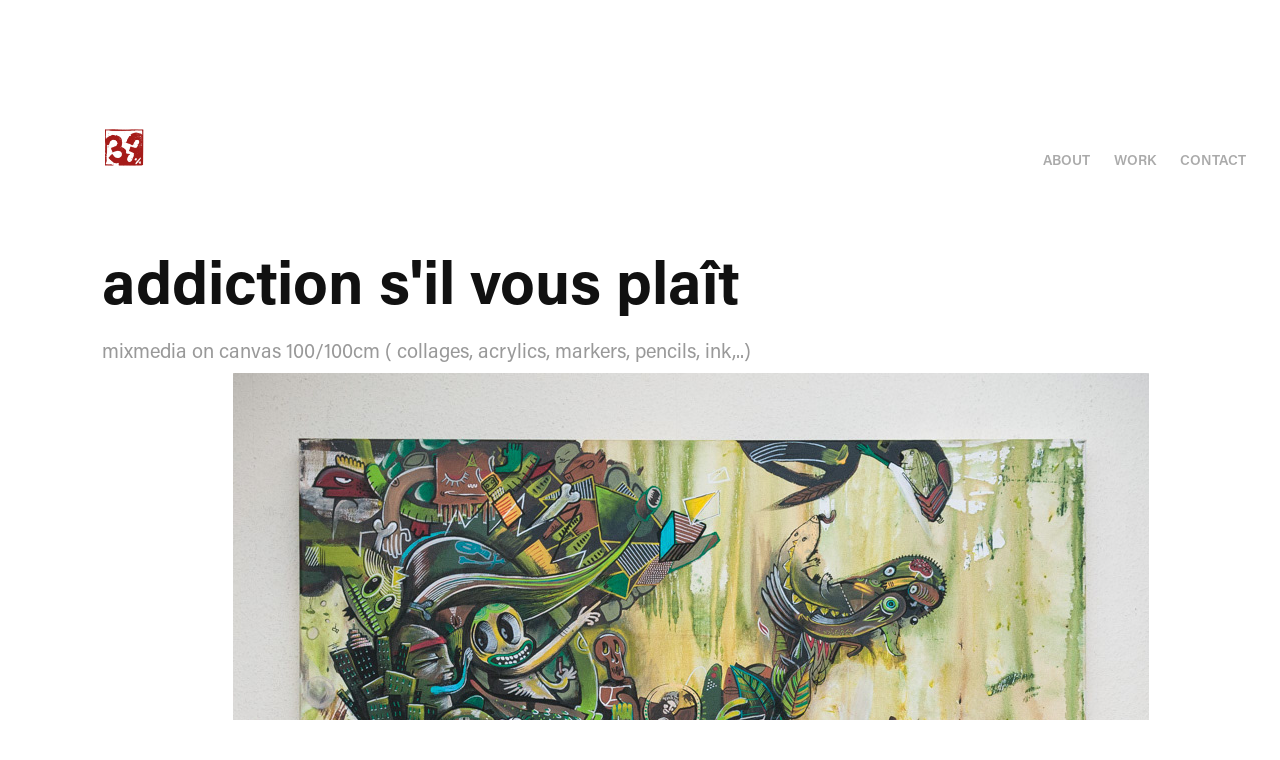

--- FILE ---
content_type: text/html; charset=utf-8
request_url: https://33pourcent.com/addiction-sil-vous-plait
body_size: 4305
content:
<!DOCTYPE HTML>
<html lang="en-US">
<head>
  <meta charset="UTF-8" />
  <meta name="viewport" content="width=device-width, initial-scale=1" />
      <meta name="keywords"  content="green,jungle,Nature,smoking,cigarette,brown,colors,monsters,caracters,animals,yellow" />
      <meta name="description"  content="mixmedia on canvas 100/100cm ( collages, acrylics, markers, pencils, ink,..)" />
      <meta name="twitter:card"  content="summary_large_image" />
      <meta name="twitter:site"  content="@AdobePortfolio" />
      <meta  property="og:title" content="Collectif 33% - addiction s'il vous plaît" />
      <meta  property="og:description" content="mixmedia on canvas 100/100cm ( collages, acrylics, markers, pencils, ink,..)" />
      <meta  property="og:image" content="https://cdn.myportfolio.com/35830435-200e-4031-aafb-d7ca645f5bab/3beb2aa5-851c-4301-a38e-e446b1aff395_rwc_0x0x3840x2146x3840.jpg?h=5df3af84dfc6bf5d49d5291180cb5817" />
        <link rel="icon" href="https://cdn.myportfolio.com/35830435-200e-4031-aafb-d7ca645f5bab/c4b7fba8-151a-4d30-83c5-90a30f8ad40e_carw_1x1x32.png?h=40ad5e494ec0d6257b7f16eaf146e81e" />
        <link rel="apple-touch-icon" href="https://cdn.myportfolio.com/35830435-200e-4031-aafb-d7ca645f5bab/0902cad5-1350-4749-8865-0a960ec88699_carw_1x1x180.jpg?h=bd4014ccecbdfbe9d24342d0b284011a" />
      <link rel="stylesheet" href="/dist/css/main.css" type="text/css" />
      <link rel="stylesheet" href="https://cdn.myportfolio.com/35830435-200e-4031-aafb-d7ca645f5bab/717829a48b5fad64747b7bf2f577ae731687769108.css?h=a00642d46e2c497d5f85e2df49ca9e8e" type="text/css" />
    <link rel="canonical" href="http://33pourcent.com/addiction-sil-vous-plait" />
      <title>Collectif 33% - addiction s'il vous plaît</title>
    <script type="text/javascript" src="//use.typekit.net/ik/[base64].js?cb=35f77bfb8b50944859ea3d3804e7194e7a3173fb" async onload="
    try {
      window.Typekit.load();
    } catch (e) {
      console.warn('Typekit not loaded.');
    }
    "></script>
</head>
  <body class="transition-enabled">  <div class='page-background-video page-background-video-with-panel'>
  </div>
  <div class="js-responsive-nav">
    <div class="responsive-nav">
      <div class="close-responsive-click-area js-close-responsive-nav">
        <div class="close-responsive-button"></div>
      </div>
          <div class="nav-container">
            <nav data-hover-hint="nav">
      <div class="page-title">
        <a href="/about" >About</a>
      </div>
                <div class="gallery-title"><a href="/work" >Work</a></div>
      <div class="page-title">
        <a href="/contact" >Contact</a>
      </div>
            </nav>
          </div>
    </div>
  </div>
  <div class="site-wrap cfix">
    <div class="site-container">
      <div class="site-content e2e-site-content">
        <header class="site-header">
          <div class="logo-container">
              <div class="logo-wrap" data-hover-hint="logo">
                    <div class="logo e2e-site-logo-text logo-image  ">
    <a href="/work" class="image-normal image-link">
      <img src="https://cdn.myportfolio.com/35830435-200e-4031-aafb-d7ca645f5bab/760d4d07-c13d-4652-a706-51709adf5c0e_rwc_129x121x1082x1047x4096.png?h=dbc0d54b6e9568e26d428dc2488c7105" alt="Collectif 33%">
    </a>
</div>
              </div>
  <div class="hamburger-click-area js-hamburger">
    <div class="hamburger">
      <i></i>
      <i></i>
      <i></i>
    </div>
  </div>
          </div>
              <div class="nav-container">
                <nav data-hover-hint="nav">
      <div class="page-title">
        <a href="/about" >About</a>
      </div>
                <div class="gallery-title"><a href="/work" >Work</a></div>
      <div class="page-title">
        <a href="/contact" >Contact</a>
      </div>
                </nav>
              </div>
        </header>
        <main>
  <div class="page-container js-site-wrap" data-context="page.page.container" data-hover-hint="pageContainer">
    <section class="page standard-modules">
        <header class="page-header content" data-context="pages" data-identity="id:p64949d22b7b54ffc93dabaf2bdfc3d35eda2a5eaa21471288b346" data-hover-hint="pageHeader" data-hover-hint-id="p64949d22b7b54ffc93dabaf2bdfc3d35eda2a5eaa21471288b346">
            <h1 class="title preserve-whitespace e2e-site-logo-text">addiction s'il vous plaît</h1>
            <p class="description">mixmedia on canvas 100/100cm ( collages, acrylics, markers, pencils, ink,..)</p>
        </header>
      <div class="page-content js-page-content" data-context="pages" data-identity="id:p64949d22b7b54ffc93dabaf2bdfc3d35eda2a5eaa21471288b346">
        <div id="project-canvas" class="js-project-modules modules content">
          <div id="project-modules">
              
              <div class="project-module module image project-module-image js-js-project-module" >

  

  
     <div class="js-lightbox" data-src="https://cdn.myportfolio.com/35830435-200e-4031-aafb-d7ca645f5bab/de88a088-2471-4ae3-a8ba-80d067a2e3b4.jpg?h=092fc673665fe196d7f357a2632ce88d">
           <img
             class="js-lazy e2e-site-project-module-image"
             src="[data-uri]"
             data-src="https://cdn.myportfolio.com/35830435-200e-4031-aafb-d7ca645f5bab/de88a088-2471-4ae3-a8ba-80d067a2e3b4_rw_1200.jpg?h=4f7f1ef496e32f670be75365f5bf7d1a"
             data-srcset="https://cdn.myportfolio.com/35830435-200e-4031-aafb-d7ca645f5bab/de88a088-2471-4ae3-a8ba-80d067a2e3b4_rw_600.jpg?h=c0cb8dd6bd72cf8f89bb83201c0391c2 600w,https://cdn.myportfolio.com/35830435-200e-4031-aafb-d7ca645f5bab/de88a088-2471-4ae3-a8ba-80d067a2e3b4_rw_1200.jpg?h=4f7f1ef496e32f670be75365f5bf7d1a 916w,"
             data-sizes="(max-width: 916px) 100vw, 916px"
             width="916"
             height="0"
             style="padding-bottom: 100%; background: rgba(0, 0, 0, 0.03)"
             
           >
     </div>
  

</div>

              
              
              
              
              
              
              
              
              
              <div class="project-module module image project-module-image js-js-project-module" >

  

  
     <div class="js-lightbox" data-src="https://cdn.myportfolio.com/35830435-200e-4031-aafb-d7ca645f5bab/4acffed4-83d4-469b-a7e2-84e5e4e0779d.jpg?h=df0c820282691268faa974f1d80fc847">
           <img
             class="js-lazy e2e-site-project-module-image"
             src="[data-uri]"
             data-src="https://cdn.myportfolio.com/35830435-200e-4031-aafb-d7ca645f5bab/4acffed4-83d4-469b-a7e2-84e5e4e0779d_rw_1200.jpg?h=b8c6d21c17a361b7634f81c2c99da689"
             data-srcset="https://cdn.myportfolio.com/35830435-200e-4031-aafb-d7ca645f5bab/4acffed4-83d4-469b-a7e2-84e5e4e0779d_rw_600.jpg?h=da1483df79d4d124aea5104469fdba78 600w,https://cdn.myportfolio.com/35830435-200e-4031-aafb-d7ca645f5bab/4acffed4-83d4-469b-a7e2-84e5e4e0779d_rw_1200.jpg?h=b8c6d21c17a361b7634f81c2c99da689 1024w,"
             data-sizes="(max-width: 1024px) 100vw, 1024px"
             width="1024"
             height="0"
             style="padding-bottom: 150.5%; background: rgba(0, 0, 0, 0.03)"
             
           >
     </div>
  

</div>

              
              
              
              
              
              
              
              
              
              <div class="project-module module image project-module-image js-js-project-module" >

  

  
     <div class="js-lightbox" data-src="https://cdn.myportfolio.com/35830435-200e-4031-aafb-d7ca645f5bab/b1cc0166-b625-48eb-9363-9dc6cd8b7daf.jpg?h=e8700ca2755b0419c133f837e8719a8f">
           <img
             class="js-lazy e2e-site-project-module-image"
             src="[data-uri]"
             data-src="https://cdn.myportfolio.com/35830435-200e-4031-aafb-d7ca645f5bab/b1cc0166-b625-48eb-9363-9dc6cd8b7daf_rw_1920.jpg?h=f9b220383dc625f3918ccba6ca231d8b"
             data-srcset="https://cdn.myportfolio.com/35830435-200e-4031-aafb-d7ca645f5bab/b1cc0166-b625-48eb-9363-9dc6cd8b7daf_rw_600.jpg?h=e34e896f9a413ca0f533102269948f6c 600w,https://cdn.myportfolio.com/35830435-200e-4031-aafb-d7ca645f5bab/b1cc0166-b625-48eb-9363-9dc6cd8b7daf_rw_1200.jpg?h=ab2c506ff2555ae40fc7bf5f82aa2871 1200w,https://cdn.myportfolio.com/35830435-200e-4031-aafb-d7ca645f5bab/b1cc0166-b625-48eb-9363-9dc6cd8b7daf_rw_1920.jpg?h=f9b220383dc625f3918ccba6ca231d8b 1542w,"
             data-sizes="(max-width: 1542px) 100vw, 1542px"
             width="1542"
             height="0"
             style="padding-bottom: 66.33%; background: rgba(0, 0, 0, 0.03)"
             
           >
     </div>
  

</div>

              
              
              
              
              
              
              
              
              
              <div class="project-module module image project-module-image js-js-project-module" >

  

  
     <div class="js-lightbox" data-src="https://cdn.myportfolio.com/35830435-200e-4031-aafb-d7ca645f5bab/502111e2-dc6c-461a-81fa-42f193279dfd.jpg?h=b66ca1b5957e5b8d31f4efbae709ae64">
           <img
             class="js-lazy e2e-site-project-module-image"
             src="[data-uri]"
             data-src="https://cdn.myportfolio.com/35830435-200e-4031-aafb-d7ca645f5bab/502111e2-dc6c-461a-81fa-42f193279dfd_rw_1200.jpg?h=e446a53771ff3b2e1cde69345442bae4"
             data-srcset="https://cdn.myportfolio.com/35830435-200e-4031-aafb-d7ca645f5bab/502111e2-dc6c-461a-81fa-42f193279dfd_rw_600.jpg?h=205eedf2bd1584f5b78c39be4bbfcc02 600w,https://cdn.myportfolio.com/35830435-200e-4031-aafb-d7ca645f5bab/502111e2-dc6c-461a-81fa-42f193279dfd_rw_1200.jpg?h=e446a53771ff3b2e1cde69345442bae4 1024w,"
             data-sizes="(max-width: 1024px) 100vw, 1024px"
             width="1024"
             height="0"
             style="padding-bottom: 150.5%; background: rgba(0, 0, 0, 0.03)"
             
           >
     </div>
  

</div>

              
              
              
              
              
              
              
              
              
              <div class="project-module module image project-module-image js-js-project-module" >

  

  
     <div class="js-lightbox" data-src="https://cdn.myportfolio.com/35830435-200e-4031-aafb-d7ca645f5bab/f2f98e96-b10e-44fc-a09d-fb7586245acf.jpg?h=31f4a7d7917261a9851a849716bbc54b">
           <img
             class="js-lazy e2e-site-project-module-image"
             src="[data-uri]"
             data-src="https://cdn.myportfolio.com/35830435-200e-4031-aafb-d7ca645f5bab/f2f98e96-b10e-44fc-a09d-fb7586245acf_rw_1920.jpg?h=e669e88724a631fcbf9f40e5b2db81e6"
             data-srcset="https://cdn.myportfolio.com/35830435-200e-4031-aafb-d7ca645f5bab/f2f98e96-b10e-44fc-a09d-fb7586245acf_rw_600.jpg?h=983bfc7934a86ea23fdc1262aec3e56e 600w,https://cdn.myportfolio.com/35830435-200e-4031-aafb-d7ca645f5bab/f2f98e96-b10e-44fc-a09d-fb7586245acf_rw_1200.jpg?h=15974da0f5b165854514c69ab47488fb 1200w,https://cdn.myportfolio.com/35830435-200e-4031-aafb-d7ca645f5bab/f2f98e96-b10e-44fc-a09d-fb7586245acf_rw_1920.jpg?h=e669e88724a631fcbf9f40e5b2db81e6 1542w,"
             data-sizes="(max-width: 1542px) 100vw, 1542px"
             width="1542"
             height="0"
             style="padding-bottom: 66.33%; background: rgba(0, 0, 0, 0.03)"
             
           >
     </div>
  

</div>

              
              
              
              
              
              
              
              
              
              <div class="project-module module image project-module-image js-js-project-module" >

  

  
     <div class="js-lightbox" data-src="https://cdn.myportfolio.com/35830435-200e-4031-aafb-d7ca645f5bab/6eaa3d50-658b-43a5-bcae-15b6f1ef056b.jpg?h=2b5b87cf7caf25031353ffca5e9238e6">
           <img
             class="js-lazy e2e-site-project-module-image"
             src="[data-uri]"
             data-src="https://cdn.myportfolio.com/35830435-200e-4031-aafb-d7ca645f5bab/6eaa3d50-658b-43a5-bcae-15b6f1ef056b_rw_1920.jpg?h=b1fbdb78674bea4a8dda66009aa4f8d3"
             data-srcset="https://cdn.myportfolio.com/35830435-200e-4031-aafb-d7ca645f5bab/6eaa3d50-658b-43a5-bcae-15b6f1ef056b_rw_600.jpg?h=7e0665238cd06efa0760476f1b7da35c 600w,https://cdn.myportfolio.com/35830435-200e-4031-aafb-d7ca645f5bab/6eaa3d50-658b-43a5-bcae-15b6f1ef056b_rw_1200.jpg?h=72b6e32811830076c74c0b289f0e7e6e 1200w,https://cdn.myportfolio.com/35830435-200e-4031-aafb-d7ca645f5bab/6eaa3d50-658b-43a5-bcae-15b6f1ef056b_rw_1920.jpg?h=b1fbdb78674bea4a8dda66009aa4f8d3 1542w,"
             data-sizes="(max-width: 1542px) 100vw, 1542px"
             width="1542"
             height="0"
             style="padding-bottom: 66.33%; background: rgba(0, 0, 0, 0.03)"
             
           >
     </div>
  

</div>

              
              
              
              
              
              
              
              
              
              <div class="project-module module image project-module-image js-js-project-module" >

  

  
     <div class="js-lightbox" data-src="https://cdn.myportfolio.com/35830435-200e-4031-aafb-d7ca645f5bab/a25c3294-1825-428b-b2be-90969256895c.jpg?h=1817690db94bbef8e610d3625df0ba4a">
           <img
             class="js-lazy e2e-site-project-module-image"
             src="[data-uri]"
             data-src="https://cdn.myportfolio.com/35830435-200e-4031-aafb-d7ca645f5bab/a25c3294-1825-428b-b2be-90969256895c_rw_1920.jpg?h=49f5aed753c27826212362805b23aebd"
             data-srcset="https://cdn.myportfolio.com/35830435-200e-4031-aafb-d7ca645f5bab/a25c3294-1825-428b-b2be-90969256895c_rw_600.jpg?h=012642c8154604b29844c2cdecfd7ac4 600w,https://cdn.myportfolio.com/35830435-200e-4031-aafb-d7ca645f5bab/a25c3294-1825-428b-b2be-90969256895c_rw_1200.jpg?h=7065e226fe3b036f332b858cfb08a6da 1200w,https://cdn.myportfolio.com/35830435-200e-4031-aafb-d7ca645f5bab/a25c3294-1825-428b-b2be-90969256895c_rw_1920.jpg?h=49f5aed753c27826212362805b23aebd 1542w,"
             data-sizes="(max-width: 1542px) 100vw, 1542px"
             width="1542"
             height="0"
             style="padding-bottom: 66.33%; background: rgba(0, 0, 0, 0.03)"
             
           >
     </div>
  

</div>

              
              
              
              
              
              
              
              
              
              <div class="project-module module image project-module-image js-js-project-module" >

  

  
     <div class="js-lightbox" data-src="https://cdn.myportfolio.com/35830435-200e-4031-aafb-d7ca645f5bab/c1a3634f-9218-4b3e-bc43-c5110ba9327b.jpg?h=e0bd2e07b32d4fda81cc8caf91978fcd">
           <img
             class="js-lazy e2e-site-project-module-image"
             src="[data-uri]"
             data-src="https://cdn.myportfolio.com/35830435-200e-4031-aafb-d7ca645f5bab/c1a3634f-9218-4b3e-bc43-c5110ba9327b_rw_1200.jpg?h=7c226e1e6ce16bd518b629465037e6c1"
             data-srcset="https://cdn.myportfolio.com/35830435-200e-4031-aafb-d7ca645f5bab/c1a3634f-9218-4b3e-bc43-c5110ba9327b_rw_600.jpg?h=7175cec405e276e0a094d1abb6071b9a 600w,https://cdn.myportfolio.com/35830435-200e-4031-aafb-d7ca645f5bab/c1a3634f-9218-4b3e-bc43-c5110ba9327b_rw_1200.jpg?h=7c226e1e6ce16bd518b629465037e6c1 1024w,"
             data-sizes="(max-width: 1024px) 100vw, 1024px"
             width="1024"
             height="0"
             style="padding-bottom: 150.5%; background: rgba(0, 0, 0, 0.03)"
             
           >
     </div>
  

</div>

              
              
              
              
              
              
              
              
              
              <div class="project-module module image project-module-image js-js-project-module" >

  

  
     <div class="js-lightbox" data-src="https://cdn.myportfolio.com/35830435-200e-4031-aafb-d7ca645f5bab/f065e6f7-a422-4377-9c1e-0c1b737cd661.jpg?h=1c7fed00e9bf855d9d851ff3cbfec76e">
           <img
             class="js-lazy e2e-site-project-module-image"
             src="[data-uri]"
             data-src="https://cdn.myportfolio.com/35830435-200e-4031-aafb-d7ca645f5bab/f065e6f7-a422-4377-9c1e-0c1b737cd661_rw_1200.jpg?h=d7b70e85ffe7953515f56fd5dc60af1d"
             data-srcset="https://cdn.myportfolio.com/35830435-200e-4031-aafb-d7ca645f5bab/f065e6f7-a422-4377-9c1e-0c1b737cd661_rw_600.jpg?h=bbfbcf3d5aa928b09600cc1aa059ea4a 600w,https://cdn.myportfolio.com/35830435-200e-4031-aafb-d7ca645f5bab/f065e6f7-a422-4377-9c1e-0c1b737cd661_rw_1200.jpg?h=d7b70e85ffe7953515f56fd5dc60af1d 1024w,"
             data-sizes="(max-width: 1024px) 100vw, 1024px"
             width="1024"
             height="0"
             style="padding-bottom: 150.5%; background: rgba(0, 0, 0, 0.03)"
             
           >
     </div>
  

</div>

              
              
              
              
              
              
              
              
              
              <div class="project-module module image project-module-image js-js-project-module" >

  

  
     <div class="js-lightbox" data-src="https://cdn.myportfolio.com/35830435-200e-4031-aafb-d7ca645f5bab/4fd802be-088b-4be6-8156-e7bfee9d4969.jpg?h=f71f38511c76c6865513c39abdd583e1">
           <img
             class="js-lazy e2e-site-project-module-image"
             src="[data-uri]"
             data-src="https://cdn.myportfolio.com/35830435-200e-4031-aafb-d7ca645f5bab/4fd802be-088b-4be6-8156-e7bfee9d4969_rw_1200.jpg?h=104469405312fcb83812860995b09b8d"
             data-srcset="https://cdn.myportfolio.com/35830435-200e-4031-aafb-d7ca645f5bab/4fd802be-088b-4be6-8156-e7bfee9d4969_rw_600.jpg?h=81085c46d9d6bb2841a1ee07fd945567 600w,https://cdn.myportfolio.com/35830435-200e-4031-aafb-d7ca645f5bab/4fd802be-088b-4be6-8156-e7bfee9d4969_rw_1200.jpg?h=104469405312fcb83812860995b09b8d 1024w,"
             data-sizes="(max-width: 1024px) 100vw, 1024px"
             width="1024"
             height="0"
             style="padding-bottom: 150.5%; background: rgba(0, 0, 0, 0.03)"
             
           >
     </div>
  

</div>

              
              
              
              
              
              
              
              
          </div>
        </div>
      </div>
    </section>
        <section class="back-to-top" data-hover-hint="backToTop">
          <a href="#"><span class="arrow">&uarr;</span><span class="preserve-whitespace">Back to Top</span></a>
        </section>
        <a class="back-to-top-fixed js-back-to-top back-to-top-fixed-with-panel" data-hover-hint="backToTop" data-hover-hint-placement="top-start" href="#">
          <svg version="1.1" id="Layer_1" xmlns="http://www.w3.org/2000/svg" xmlns:xlink="http://www.w3.org/1999/xlink" x="0px" y="0px"
           viewBox="0 0 26 26" style="enable-background:new 0 0 26 26;" xml:space="preserve" class="icon icon-back-to-top">
          <g>
            <path d="M13.8,1.3L21.6,9c0.1,0.1,0.1,0.3,0.2,0.4c0.1,0.1,0.1,0.3,0.1,0.4s0,0.3-0.1,0.4c-0.1,0.1-0.1,0.3-0.3,0.4
              c-0.1,0.1-0.2,0.2-0.4,0.3c-0.2,0.1-0.3,0.1-0.4,0.1c-0.1,0-0.3,0-0.4-0.1c-0.2-0.1-0.3-0.2-0.4-0.3L14.2,5l0,19.1
              c0,0.2-0.1,0.3-0.1,0.5c0,0.1-0.1,0.3-0.3,0.4c-0.1,0.1-0.2,0.2-0.4,0.3c-0.1,0.1-0.3,0.1-0.5,0.1c-0.1,0-0.3,0-0.4-0.1
              c-0.1-0.1-0.3-0.1-0.4-0.3c-0.1-0.1-0.2-0.2-0.3-0.4c-0.1-0.1-0.1-0.3-0.1-0.5l0-19.1l-5.7,5.7C6,10.8,5.8,10.9,5.7,11
              c-0.1,0.1-0.3,0.1-0.4,0.1c-0.2,0-0.3,0-0.4-0.1c-0.1-0.1-0.3-0.2-0.4-0.3c-0.1-0.1-0.1-0.2-0.2-0.4C4.1,10.2,4,10.1,4.1,9.9
              c0-0.1,0-0.3,0.1-0.4c0-0.1,0.1-0.3,0.3-0.4l7.7-7.8c0.1,0,0.2-0.1,0.2-0.1c0,0,0.1-0.1,0.2-0.1c0.1,0,0.2,0,0.2-0.1
              c0.1,0,0.1,0,0.2,0c0,0,0.1,0,0.2,0c0.1,0,0.2,0,0.2,0.1c0.1,0,0.1,0.1,0.2,0.1C13.7,1.2,13.8,1.2,13.8,1.3z"/>
          </g>
          </svg>
        </a>
  </div>
              <footer class="site-footer" data-hover-hint="footer">
                  <div class="social pf-footer-social" data-context="theme.footer" data-hover-hint="footerSocialIcons">
                    <ul>
                    </ul>
                  </div>
                <div class="footer-text">
                  Powered by <a href="http://portfolio.adobe.com" target="_blank">Adobe Portfolio</a>
                </div>
              </footer>
        </main>
      </div>
    </div>
  </div>
</body>
<script type="text/javascript">
  // fix for Safari's back/forward cache
  window.onpageshow = function(e) {
    if (e.persisted) { window.location.reload(); }
  };
</script>
  <script type="text/javascript">var __config__ = {"page_id":"p64949d22b7b54ffc93dabaf2bdfc3d35eda2a5eaa21471288b346","theme":{"name":"geometric"},"pageTransition":true,"linkTransition":true,"disableDownload":true,"localizedValidationMessages":{"required":"This field is required","Email":"This field must be a valid email address"},"lightbox":{"enabled":true,"color":{"opacity":0.94,"hex":"#fff"}},"cookie_banner":{"enabled":false}};</script>
  <script type="text/javascript" src="/site/translations?cb=35f77bfb8b50944859ea3d3804e7194e7a3173fb"></script>
  <script type="text/javascript" src="/dist/js/main.js?cb=35f77bfb8b50944859ea3d3804e7194e7a3173fb"></script>
</html>
